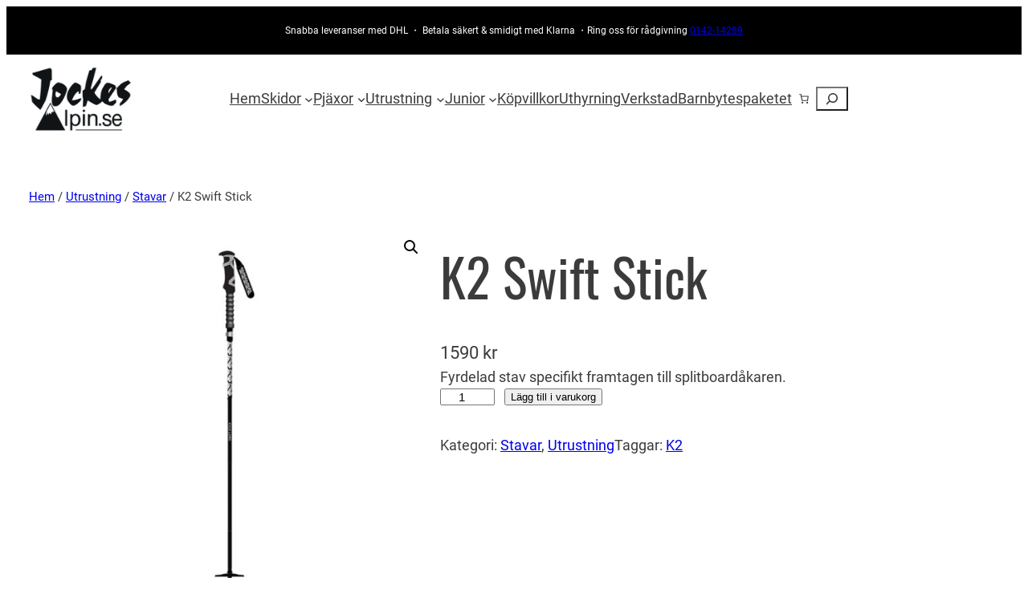

--- FILE ---
content_type: text/css
request_url: https://jockesalpinservice.se/wp-content/uploads/maxmegamenu/style.css?ver=cff3d6
body_size: 130
content:
@charset "UTF-8";

/** THIS FILE IS AUTOMATICALLY GENERATED - DO NOT MAKE MANUAL EDITS! **/
/** Custom CSS should be added to Mega Menu > Menu Themes > Custom Styling **/

.mega-menu-last-modified-1759397227 { content: 'Thursday 2nd October 2025 09:27:07 UTC'; }

.wp-block {}